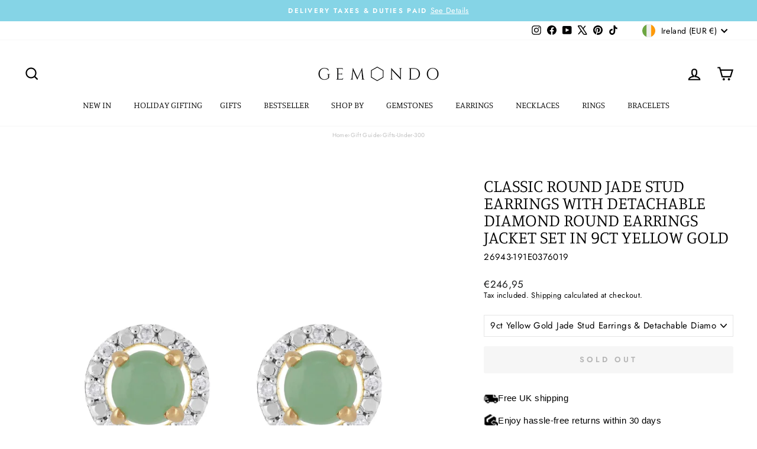

--- FILE ---
content_type: text/json
request_url: https://conf.config-security.com/model
body_size: 87
content:
{"title":"recommendation AI model (keras)","structure":"release_id=0x66:65:2e:32:5a:7b:4c:59:41:6b:46:2b:64:66:69:78:5d:4b:2b:57:45:50:55:51:57:21:4d:39:69;keras;p58cfmjml3db7pc6bjs5684jw23xevi8970d9367bhmrexcv5el3zkk81x2lihokg0jj1z2t","weights":"../weights/66652e32.h5","biases":"../biases/66652e32.h5"}